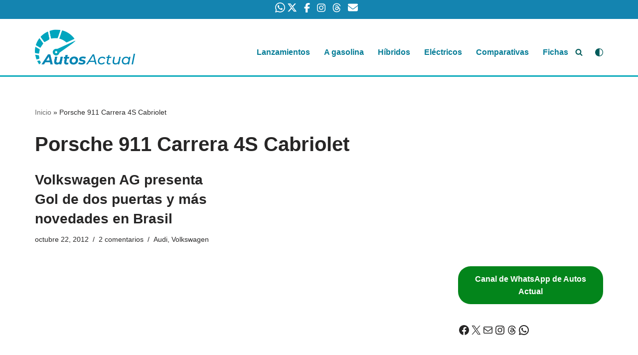

--- FILE ---
content_type: text/html; charset=utf-8
request_url: https://www.google.com/recaptcha/api2/aframe
body_size: 268
content:
<!DOCTYPE HTML><html><head><meta http-equiv="content-type" content="text/html; charset=UTF-8"></head><body><script nonce="6-vWgWYlEv1Tv_fvH9AvXQ">/** Anti-fraud and anti-abuse applications only. See google.com/recaptcha */ try{var clients={'sodar':'https://pagead2.googlesyndication.com/pagead/sodar?'};window.addEventListener("message",function(a){try{if(a.source===window.parent){var b=JSON.parse(a.data);var c=clients[b['id']];if(c){var d=document.createElement('img');d.src=c+b['params']+'&rc='+(localStorage.getItem("rc::a")?sessionStorage.getItem("rc::b"):"");window.document.body.appendChild(d);sessionStorage.setItem("rc::e",parseInt(sessionStorage.getItem("rc::e")||0)+1);localStorage.setItem("rc::h",'1768757394095');}}}catch(b){}});window.parent.postMessage("_grecaptcha_ready", "*");}catch(b){}</script></body></html>